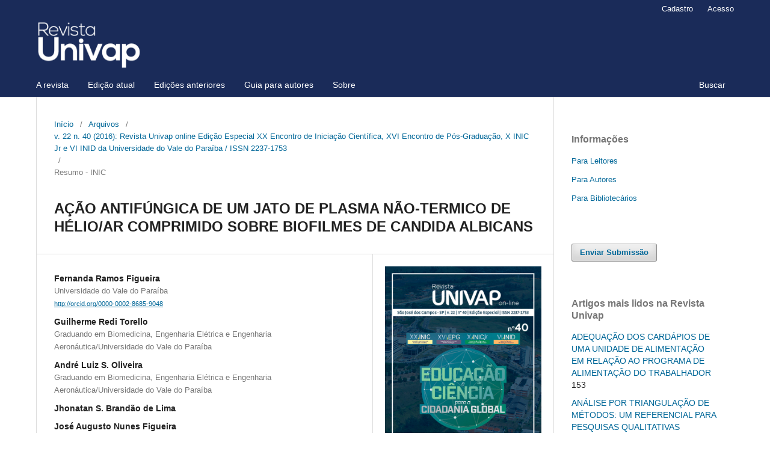

--- FILE ---
content_type: text/html; charset=utf-8
request_url: https://revista.univap.br/index.php/revistaunivap/article/view/813
body_size: 61431
content:
<!DOCTYPE html>
<html lang="pt-BR" xml:lang="pt-BR">
<head>
	<meta charset="utf-8">
	<meta name="viewport" content="width=device-width, initial-scale=1.0">
	<title>
		AÇÃO ANTIFÚNGICA DE UM JATO DE PLASMA NÃO-TERMICO DE HÉLIO/AR COMPRIMIDO SOBRE BIOFILMES DE CANDIDA ALBICANS
							| Revista Univap
			</title>

	
<meta name="generator" content="Open Journal Systems 3.3.0.20">
<meta name="robots" content="index,follow">
<meta name="googlebot" content="archive">
<meta name="description" content="A Revista Univap (e-ISSN 2237-1753 / ISSN 1517-3275) tem como objetivo dar visibilidade à tríplice missão da universidade, que é proporcionar ensino, pesquisa e extensão, de modo indissociável. Publica semestralmente trabalhos de caráter científico interdisciplinar, de divulgação de pesquisas e estudos acadêmicos">
<meta name="keywords" content="pesquisa, interdisciplinar, ensino, periódico científico, Univap">
<meta name="oai" content="https://revista.univap.br/index.php/revistaunivap/oai">
<link rel="schema.DC" href="http://purl.org/dc/elements/1.1/" />
<meta name="DC.Creator.PersonalName" content="Fernanda Ramos Figueira"/>
<meta name="DC.Creator.PersonalName" content="Guilherme Redi Torello"/>
<meta name="DC.Creator.PersonalName" content="André Luiz S. Oliveira"/>
<meta name="DC.Creator.PersonalName" content="Jhonatan S. Brandão de Lima"/>
<meta name="DC.Creator.PersonalName" content="José Augusto Nunes Figueira"/>
<meta name="DC.Creator.PersonalName" content="Homero Santiago Maciel"/>
<meta name="DC.Creator.PersonalName" content="Rodrigo Sávio Pessoa"/>
<meta name="DC.Creator.PersonalName" content="Anelise Cristina Osóro Cesar Doria"/>
<meta name="DC.Creator.PersonalName" content="Sônia Khouri"/>
<meta name="DC.Date.created" scheme="ISO8601" content="2017-01-17"/>
<meta name="DC.Date.dateSubmitted" scheme="ISO8601" content="2016-10-14"/>
<meta name="DC.Date.issued" scheme="ISO8601" content="2016-10-27"/>
<meta name="DC.Date.modified" scheme="ISO8601" content="2017-05-31"/>
<meta name="DC.Description" xml:lang="pt" content="Os biofilmes fúngicos são uma predominante causa de infecções crônicas associadas à utilização de cateteres e próteses, conferindo resistência aos antibióticos e fatores imunológicos do hospedeiro, sendo as leveduras, do gênero Candida spp, as mais frequentemente isoladas. O plasma não-térmico, operado à pressão atmosférica, vem ganhando destaque como uma nova estratégia antimicrobiana, inclusive para erradicação de biofilmes. Este trabalho teve como objetivo avaliar a eficácia da inativação de biofilmes de Candida albicans ATCC sobre substrato de poliuretano, utilizando jatos de plasma atmosférico de 6L/min de hélio e 4L/min de ar comprimido, alternando entre sistema contínuo e pulsado, com frequência de 60Hz e distâncias de 10 a 30mm entre o bocal e substrato. Após tratamento, realizou-se a contagem das unidades formadoras de colônia e a análise morfológica da superfície do biofilme por Microscopia Eletrônica de Varredura. O melhor grupo foi o plasma de modo pulsado com distância de 30mm com redução de 92% das unidades formadoras de colônia, demonstrando ser uma tecnologia promissora para o controle de biofilmes de C. albicans."/>
<meta name="DC.Format" scheme="IMT" content="application/pdf"/>
<meta name="DC.Identifier" content="813"/>
<meta name="DC.Identifier.pageNumber" content="328"/>
<meta name="DC.Identifier.DOI" content="10.18066/revistaunivap.v22i40.813"/>
<meta name="DC.Identifier.URI" content="https://revista.univap.br/index.php/revistaunivap/article/view/813"/>
<meta name="DC.Language" scheme="ISO639-1" content="pt"/>
<meta name="DC.Rights" content="Copyright (c) 2017 Revista Univap"/>
<meta name="DC.Rights" content=""/>
<meta name="DC.Source" content="Revista Univap"/>
<meta name="DC.Source.ISSN" content="2237-1753"/>
<meta name="DC.Source.Issue" content="40"/>
<meta name="DC.Source.Volume" content="22"/>
<meta name="DC.Source.URI" content="https://revista.univap.br/index.php/revistaunivap"/>
<meta name="DC.Subject" xml:lang="pt" content="Candida albicans"/>
<meta name="DC.Subject" xml:lang="pt" content="biofilme"/>
<meta name="DC.Subject" xml:lang="pt" content="plasma atmosférico"/>
<meta name="DC.Subject" xml:lang="pt" content="modo contínuo"/>
<meta name="DC.Subject" xml:lang="pt" content="modo pulsado."/>
<meta name="DC.Title" content="AÇÃO ANTIFÚNGICA DE UM JATO DE PLASMA NÃO-TERMICO DE HÉLIO/AR COMPRIMIDO SOBRE BIOFILMES DE CANDIDA ALBICANS"/>
<meta name="DC.Type" content="Text.Serial.Journal"/>
<meta name="DC.Type" xml:lang="pt" content=""/>
<meta name="DC.Type.articleType" content="Resumo - INIC"/>
<meta name="gs_meta_revision" content="1.1"/>
<meta name="citation_journal_title" content="Revista Univap"/>
<meta name="citation_journal_abbrev" content="RevistaUnivap"/>
<meta name="citation_issn" content="2237-1753"/> 
<meta name="citation_author" content="Fernanda Ramos Figueira"/>
<meta name="citation_author_institution" content="Universidade do Vale do Paraíba"/>
<meta name="citation_author" content="Guilherme Redi Torello"/>
<meta name="citation_author_institution" content="Graduando em Biomedicina, Engenharia Elétrica e Engenharia Aeronáutica/Universidade do Vale do Paraíba"/>
<meta name="citation_author" content="André Luiz S. Oliveira"/>
<meta name="citation_author_institution" content="Graduando em Biomedicina, Engenharia Elétrica e Engenharia Aeronáutica/Universidade do Vale do Paraíba"/>
<meta name="citation_author" content="Jhonatan S. Brandão de Lima"/>
<meta name="citation_author" content="José Augusto Nunes Figueira"/>
<meta name="citation_author_institution" content="Doutorando em Engenharia Aeronáutica/Instituto Tecnológico de Aeronáutica - Divisão de Engenharia Mecânica"/>
<meta name="citation_author" content="Homero Santiago Maciel"/>
<meta name="citation_author_institution" content="Docente da Univap e Doutor em Electrical Discharges And Plasmas/ University of Oxford - Inglaterra"/>
<meta name="citation_author" content="Rodrigo Sávio Pessoa"/>
<meta name="citation_author_institution" content="Docente da Univap e Doutor em Ciências na Física de Plasmas/ Instituto Tecnológico de Aeronáutica"/>
<meta name="citation_author" content="Anelise Cristina Osóro Cesar Doria"/>
<meta name="citation_author_institution" content="Doutoranda em Engenharia Biomédica/ Universidade do Vale do Paraíba"/>
<meta name="citation_author" content="Sônia Khouri"/>
<meta name="citation_author_institution" content="Docente e Doutora em Microbiologia - Universidade do Vale do Paraíba"/>
<meta name="citation_title" content="AÇÃO ANTIFÚNGICA DE UM JATO DE PLASMA NÃO-TERMICO DE HÉLIO/AR COMPRIMIDO SOBRE BIOFILMES DE CANDIDA ALBICANS"/>
<meta name="citation_language" content="pt"/>
<meta name="citation_date" content="2016"/>
<meta name="citation_volume" content="22"/>
<meta name="citation_issue" content="40"/>
<meta name="citation_firstpage" content="328"/>
<meta name="citation_lastpage" content="328"/>
<meta name="citation_doi" content="10.18066/revistaunivap.v22i40.813"/>
<meta name="citation_abstract_html_url" content="https://revista.univap.br/index.php/revistaunivap/article/view/813"/>
<meta name="citation_keywords" xml:lang="pt" content="Candida albicans"/>
<meta name="citation_keywords" xml:lang="pt" content="biofilme"/>
<meta name="citation_keywords" xml:lang="pt" content="plasma atmosférico"/>
<meta name="citation_keywords" xml:lang="pt" content="modo contínuo"/>
<meta name="citation_keywords" xml:lang="pt" content="modo pulsado."/>
<meta name="citation_pdf_url" content="https://revista.univap.br/index.php/revistaunivap/article/download/813/700"/>
<link rel="alternate" type="application/atom+xml" href="https://revista.univap.br/index.php/revistaunivap/gateway/plugin/AnnouncementFeedGatewayPlugin/atom">
<link rel="alternate" type="application/rdf+xml" href="https://revista.univap.br/index.php/revistaunivap/gateway/plugin/AnnouncementFeedGatewayPlugin/rss">
<link rel="alternate" type="application/rss+xml" href="https://revista.univap.br/index.php/revistaunivap/gateway/plugin/AnnouncementFeedGatewayPlugin/rss2">
<!-- Google tag (gtag.js) -->
<script async src="https://www.googletagmanager.com/gtag/js?id=UA-79944758-1"></script>
<script>
  window.dataLayer = window.dataLayer || [];
  function gtag(){dataLayer.push(arguments);}
  gtag('js', new Date());

  gtag('config', 'UA-79944758-1');
</script>
	<link rel="stylesheet" href="https://revista.univap.br/index.php/revistaunivap/$$$call$$$/page/page/css?name=stylesheet" type="text/css" /><link rel="stylesheet" href="https://revista.univap.br/index.php/revistaunivap/$$$call$$$/page/page/css?name=font" type="text/css" /><link rel="stylesheet" href="https://revista.univap.br/lib/pkp/styles/fontawesome/fontawesome.css?v=3.3.0.20" type="text/css" /><link rel="stylesheet" href="https://revista.univap.br/plugins/generic/doiInSummary/styles/doi.css?v=3.3.0.20" type="text/css" />
</head>
<body class="pkp_page_article pkp_op_view has_site_logo" dir="ltr">

	<div class="pkp_structure_page">

				<header class="pkp_structure_head" id="headerNavigationContainer" role="banner">
						
 <nav class="cmp_skip_to_content" aria-label="Ir para os links de conteúdo">
	<a href="#pkp_content_main">Ir para o conteúdo principal</a>
	<a href="#siteNav">Ir para o menu de navegação principal</a>
		<a href="#pkp_content_footer">Ir para o rodapé</a>
</nav>

			<div class="pkp_head_wrapper">

				<div class="pkp_site_name_wrapper">
					<button class="pkp_site_nav_toggle">
						<span>Open Menu</span>
					</button>
										<div class="pkp_site_name">
																<a href="						https://revista.univap.br/index.php/revistaunivap/index
					" class="is_img">
							<img src="https://revista.univap.br/public/journals/1/pageHeaderLogoImage_pt_BR.png" width="900" height="176"  />
						</a>
										</div>
				</div>

				
				<nav class="pkp_site_nav_menu" aria-label="Navegação no Site">
					<a id="siteNav"></a>
					<div class="pkp_navigation_primary_row">
						<div class="pkp_navigation_primary_wrapper">
																				<ul id="navigationPrimary" class="pkp_navigation_primary pkp_nav_list">
								<li class="">
				<a href="https://revista.univap.br/index.php/revistaunivap/about">
					A revista
				</a>
							</li>
								<li class="">
				<a href="https://revista.univap.br/index.php/revistaunivap/issue/current">
					Edição atual
				</a>
							</li>
								<li class="">
				<a href="https://revista.univap.br/index.php/revistaunivap/issue/archive">
					Edições anteriores
				</a>
									<ul>
																					<li class="">
									<a href="https://revista.univap.br/index.php/revistaunivap/issue/archive">
										Edições Online
									</a>
								</li>
																												<li class="">
									<a href="https://revista.univap.br/index.php/revistaunivap/impressas">
										Edições (1993-2010)
									</a>
								</li>
																		</ul>
							</li>
								<li class="">
				<a href="https://revista.univap.br/index.php/revistaunivap/guia">
					Guia para autores
				</a>
									<ul>
																					<li class="">
									<a href="https://revista.univap.br/index.php/revistaunivap/politica">
										Política Editorial
									</a>
								</li>
																												<li class="">
									<a href="https://revista.univap.br/index.php/revistaunivap/retratacoes">
										Política de erros e retratações
									</a>
								</li>
																												<li class="">
									<a href="https://revista.univap.br/index.php/revistaunivap/normas">
										Normas de Submissão
									</a>
								</li>
																												<li class="">
									<a href="https://revista.univap.br/index.php/revistaunivap/peer">
										O processo de peer review da Revista Univap
									</a>
								</li>
																												<li class="">
									<a href="https://revista.univap.br/index.php/revistaunivap/declaracao">
										Normas Éticas
									</a>
								</li>
																												<li class="">
									<a href="https://revista.univap.br/index.php/revistaunivap/similaridade">
										Verificação de similaridade (plágio)
									</a>
								</li>
																												<li class="">
									<a href="https://revista.univap.br/index.php/revistaunivap/conduta">
										Código de Conduta
									</a>
								</li>
																												<li class="">
									<a href="https://revista.univap.br/index.php/revistaunivap/about/submissions">
										Submissão de Artigos
									</a>
								</li>
																		</ul>
							</li>
								<li class="">
				<a href="https://revista.univap.br/index.php/revistaunivap/about">
					Sobre
				</a>
									<ul>
																					<li class="">
									<a href="https://revista.univap.br/index.php/revistaunivap/about">
										Sobre a Revista
									</a>
								</li>
																												<li class="">
									<a href="https://revista.univap.br/index.php/revistaunivap/announcement">
										Notícias
									</a>
								</li>
																												<li class="">
									<a href="https://revista.univap.br/index.php/revistaunivap/about/privacy">
										Declaração de Privacidade
									</a>
								</li>
																												<li class="">
									<a href="https://revista.univap.br/index.php/revistaunivap/about/editorialTeam">
										Equipe Editorial
									</a>
								</li>
																												<li class="">
									<a href="https://revista.univap.br/index.php/revistaunivap/nominata">
										Nominata de avaliadores
									</a>
								</li>
																												<li class="">
									<a href="https://revista.univap.br/index.php/revistaunivap/financiamento">
										Fonte de Financiamento ou Publicidade
									</a>
								</li>
																												<li class="">
									<a href="https://revista.univap.br/index.php/revistaunivap/about/contact">
										Contato
									</a>
								</li>
																		</ul>
							</li>
			</ul>

				

																						<div class="pkp_navigation_search_wrapper">
									<a href="https://revista.univap.br/index.php/revistaunivap/search" class="pkp_search pkp_search_desktop">
										<span class="fa fa-search" aria-hidden="true"></span>
										Buscar
									</a>
								</div>
													</div>
					</div>
					<div class="pkp_navigation_user_wrapper" id="navigationUserWrapper">
							<ul id="navigationUser" class="pkp_navigation_user pkp_nav_list">
								<li class="profile">
				<a href="https://revista.univap.br/index.php/revistaunivap/user/register">
					Cadastro
				</a>
							</li>
								<li class="profile">
				<a href="https://revista.univap.br/index.php/revistaunivap/login">
					Acesso
				</a>
							</li>
										</ul>

					</div>
				</nav>
			</div><!-- .pkp_head_wrapper -->
		</header><!-- .pkp_structure_head -->

						<div class="pkp_structure_content has_sidebar">
			<div class="pkp_structure_main" role="main">
				<a id="pkp_content_main"></a>

<div class="page page_article">
			<nav class="cmp_breadcrumbs" role="navigation" aria-label="Você está aqui:">
	<ol>
		<li>
			<a href="https://revista.univap.br/index.php/revistaunivap/index">
				Início
			</a>
			<span class="separator">/</span>
		</li>
		<li>
			<a href="https://revista.univap.br/index.php/revistaunivap/issue/archive">
				Arquivos
			</a>
			<span class="separator">/</span>
		</li>
					<li>
				<a href="https://revista.univap.br/index.php/revistaunivap/issue/view/14">
					v. 22 n. 40 (2016): Revista Univap online Edição Especial XX Encontro de Iniciação Científica, XVI Encontro de Pós-Graduação, X INIC Jr e VI INID da Universidade do Vale do Paraíba / ISSN 2237-1753
				</a>
				<span class="separator">/</span>
			</li>
				<li class="current" aria-current="page">
			<span aria-current="page">
									Resumo - INIC
							</span>
		</li>
	</ol>
</nav>
	
		  	 <article class="obj_article_details">

		
	<h1 class="page_title">
		AÇÃO ANTIFÚNGICA DE UM JATO DE PLASMA NÃO-TERMICO DE HÉLIO/AR COMPRIMIDO SOBRE BIOFILMES DE CANDIDA ALBICANS
	</h1>

	
	<div class="row">
		<div class="main_entry">

							<section class="item authors">
					<h2 class="pkp_screen_reader">Autores</h2>
					<ul class="authors">
											<li>
							<span class="name">
								Fernanda Ramos Figueira
							</span>
															<span class="affiliation">
									Universidade do Vale do Paraíba
																	</span>
																						<span class="orcid">
																		<a href="http://orcid.org/0000-0002-8685-9048" target="_blank">
										http://orcid.org/0000-0002-8685-9048
									</a>
								</span>
													</li>
											<li>
							<span class="name">
								Guilherme Redi Torello
							</span>
															<span class="affiliation">
									Graduando em Biomedicina, Engenharia Elétrica e Engenharia Aeronáutica/Universidade do Vale do Paraíba
																	</span>
																				</li>
											<li>
							<span class="name">
								André Luiz S. Oliveira
							</span>
															<span class="affiliation">
									Graduando em Biomedicina, Engenharia Elétrica e Engenharia Aeronáutica/Universidade do Vale do Paraíba
																	</span>
																				</li>
											<li>
							<span class="name">
								Jhonatan S. Brandão de Lima
							</span>
																				</li>
											<li>
							<span class="name">
								José Augusto Nunes Figueira
							</span>
															<span class="affiliation">
									Doutorando em Engenharia Aeronáutica/Instituto Tecnológico de Aeronáutica - Divisão de Engenharia Mecânica
																	</span>
																				</li>
											<li>
							<span class="name">
								Homero Santiago Maciel
							</span>
															<span class="affiliation">
									Docente da Univap e Doutor em Electrical Discharges And Plasmas/ University of Oxford - Inglaterra
																	</span>
																				</li>
											<li>
							<span class="name">
								Rodrigo Sávio Pessoa
							</span>
															<span class="affiliation">
									Docente da Univap e Doutor em Ciências na Física de Plasmas/ Instituto Tecnológico de Aeronáutica
																	</span>
																				</li>
											<li>
							<span class="name">
								Anelise Cristina Osóro Cesar Doria
							</span>
															<span class="affiliation">
									Doutoranda em Engenharia Biomédica/ Universidade do Vale do Paraíba
																	</span>
																				</li>
											<li>
							<span class="name">
								Sônia Khouri
							</span>
															<span class="affiliation">
									Docente e Doutora em Microbiologia - Universidade do Vale do Paraíba
																	</span>
																				</li>
										</ul>
				</section>
			
																												<section class="item doi">
						<h2 class="label">
														DOI:
						</h2>
						<span class="value">
							<a href="https://doi.org/10.18066/revistaunivap.v22i40.813">
								https://doi.org/10.18066/revistaunivap.v22i40.813
							</a>
						</span>
					</section>
							
									<section class="item keywords">
				<h2 class="label">
										Palavras-chave:
				</h2>
				<span class="value">
											Candida albicans, 											biofilme, 											plasma atmosférico, 											modo contínuo, 											modo pulsado.									</span>
			</section>
			
										<section class="item abstract">
					<h2 class="label">Resumo</h2>
					Os biofilmes fúngicos são uma predominante causa de infecções crônicas associadas à utilização de cateteres e próteses, conferindo resistência aos antibióticos e fatores imunológicos do hospedeiro, sendo as leveduras, do gênero Candida spp, as mais frequentemente isoladas. O plasma não-térmico, operado à pressão atmosférica, vem ganhando destaque como uma nova estratégia antimicrobiana, inclusive para erradicação de biofilmes. Este trabalho teve como objetivo avaliar a eficácia da inativação de biofilmes de Candida albicans ATCC sobre substrato de poliuretano, utilizando jatos de plasma atmosférico de 6L/min de hélio e 4L/min de ar comprimido, alternando entre sistema contínuo e pulsado, com frequência de 60Hz e distâncias de 10 a 30mm entre o bocal e substrato. Após tratamento, realizou-se a contagem das unidades formadoras de colônia e a análise morfológica da superfície do biofilme por Microscopia Eletrônica de Varredura. O melhor grupo foi o plasma de modo pulsado com distância de 30mm com redução de 92% das unidades formadoras de colônia, demonstrando ser uma tecnologia promissora para o controle de biofilmes de C. albicans.
				</section>
			
			<div class="item downloads_chart">
	<h3 class="label">
		Downloads
	</h3>
	<div class="value">
		<canvas class="usageStatsGraph" data-object-type="Submission" data-object-id="813"></canvas>
		<div class="usageStatsUnavailable" data-object-type="Submission" data-object-id="813">
			Não há dados estatísticos.
		</div>
	</div>
</div>


																																																																																																	<section class="item author_bios">
					<h2 class="label">
													Biografia do Autor
											</h2>
																		<section class="sub_item">
								<h3 class="label">
																																							Fernanda Ramos Figueira, <span class="affiliation">Universidade do Vale do Paraíba</span>
																	</h3>
								<div class="value">
									<p>Graduanda em Biomedicina pela Universidade do Vale do Paraíba - UNIVAP</p><p>Bolsista CNPq de Iniciação Científica no Laboratório de Biotecnologia e Plasmas Elétricos - IP&amp;D - UNIVAP</p>
								</div>
							</section>
																																																																				<section class="sub_item">
								<h3 class="label">
																																							Homero Santiago Maciel, <span class="affiliation">Docente da Univap e Doutor em Electrical Discharges And Plasmas/ University of Oxford - Inglaterra</span>
																	</h3>
								<div class="value">
									<strong><br></strong>
								</div>
							</section>
																																																</section>
			
						
		</div><!-- .main_entry -->

		<div class="entry_details">

										<div class="item cover_image">
					<div class="sub_item">
													<a href="https://revista.univap.br/index.php/revistaunivap/issue/view/14">
								<img src="https://revista.univap.br/public/journals/1/cover_issue_14_pt_BR.jpg" alt="">
							</a>
											</div>
				</div>
			
										<div class="item galleys">
					<h2 class="pkp_screen_reader">
						Downloads
					</h2>
					<ul class="value galleys_links">
													<li>
								
	
							

<a class="obj_galley_link pdf" href="https://revista.univap.br/index.php/revistaunivap/article/view/813/700">

		
	PDF

	</a>
							</li>
											</ul>
				</div>
						
						<div class="item published">
				<section class="sub_item">
					<h2 class="label">
						Publicado
					</h2>
					<div class="value">
																			<span>17-01-2017</span>
																	</div>
				</section>
							</div>
			
										<div class="item citation">
					<section class="sub_item citation_display">
						<h2 class="label">
							Como Citar
						</h2>
						<div class="value">
							<div id="citationOutput" role="region" aria-live="polite">
								<div class="csl-bib-body">
  <div class="csl-entry">Figueira, F. R., Torello, G. R., Oliveira, A. L. S., Lima, J. S. B. de, Figueira, J. A. N., Maciel, H. S., … Khouri, S. (2017). AÇÃO ANTIFÚNGICA DE UM JATO DE PLASMA NÃO-TERMICO DE HÉLIO/AR COMPRIMIDO SOBRE BIOFILMES DE CANDIDA ALBICANS. <i>Revista Univap</i>, <i>22</i>(40), 328. https://doi.org/10.18066/revistaunivap.v22i40.813</div>
</div>
							</div>
							<div class="citation_formats">
								<button class="cmp_button citation_formats_button" aria-controls="cslCitationFormats" aria-expanded="false" data-csl-dropdown="true">
									Fomatos de Citação
								</button>
								<div id="cslCitationFormats" class="citation_formats_list" aria-hidden="true">
									<ul class="citation_formats_styles">
																					<li>
												<a
													rel="nofollow"
													aria-controls="citationOutput"
													href="https://revista.univap.br/index.php/revistaunivap/citationstylelanguage/get/acm-sig-proceedings?submissionId=813&amp;publicationId=661"
													data-load-citation
													data-json-href="https://revista.univap.br/index.php/revistaunivap/citationstylelanguage/get/acm-sig-proceedings?submissionId=813&amp;publicationId=661&amp;return=json"
												>
													ACM
												</a>
											</li>
																					<li>
												<a
													rel="nofollow"
													aria-controls="citationOutput"
													href="https://revista.univap.br/index.php/revistaunivap/citationstylelanguage/get/acs-nano?submissionId=813&amp;publicationId=661"
													data-load-citation
													data-json-href="https://revista.univap.br/index.php/revistaunivap/citationstylelanguage/get/acs-nano?submissionId=813&amp;publicationId=661&amp;return=json"
												>
													ACS
												</a>
											</li>
																					<li>
												<a
													rel="nofollow"
													aria-controls="citationOutput"
													href="https://revista.univap.br/index.php/revistaunivap/citationstylelanguage/get/apa?submissionId=813&amp;publicationId=661"
													data-load-citation
													data-json-href="https://revista.univap.br/index.php/revistaunivap/citationstylelanguage/get/apa?submissionId=813&amp;publicationId=661&amp;return=json"
												>
													APA
												</a>
											</li>
																					<li>
												<a
													rel="nofollow"
													aria-controls="citationOutput"
													href="https://revista.univap.br/index.php/revistaunivap/citationstylelanguage/get/associacao-brasileira-de-normas-tecnicas?submissionId=813&amp;publicationId=661"
													data-load-citation
													data-json-href="https://revista.univap.br/index.php/revistaunivap/citationstylelanguage/get/associacao-brasileira-de-normas-tecnicas?submissionId=813&amp;publicationId=661&amp;return=json"
												>
													ABNT
												</a>
											</li>
																					<li>
												<a
													rel="nofollow"
													aria-controls="citationOutput"
													href="https://revista.univap.br/index.php/revistaunivap/citationstylelanguage/get/chicago-author-date?submissionId=813&amp;publicationId=661"
													data-load-citation
													data-json-href="https://revista.univap.br/index.php/revistaunivap/citationstylelanguage/get/chicago-author-date?submissionId=813&amp;publicationId=661&amp;return=json"
												>
													Chicago
												</a>
											</li>
																					<li>
												<a
													rel="nofollow"
													aria-controls="citationOutput"
													href="https://revista.univap.br/index.php/revistaunivap/citationstylelanguage/get/harvard-cite-them-right?submissionId=813&amp;publicationId=661"
													data-load-citation
													data-json-href="https://revista.univap.br/index.php/revistaunivap/citationstylelanguage/get/harvard-cite-them-right?submissionId=813&amp;publicationId=661&amp;return=json"
												>
													Harvard
												</a>
											</li>
																					<li>
												<a
													rel="nofollow"
													aria-controls="citationOutput"
													href="https://revista.univap.br/index.php/revistaunivap/citationstylelanguage/get/ieee?submissionId=813&amp;publicationId=661"
													data-load-citation
													data-json-href="https://revista.univap.br/index.php/revistaunivap/citationstylelanguage/get/ieee?submissionId=813&amp;publicationId=661&amp;return=json"
												>
													IEEE
												</a>
											</li>
																					<li>
												<a
													rel="nofollow"
													aria-controls="citationOutput"
													href="https://revista.univap.br/index.php/revistaunivap/citationstylelanguage/get/modern-language-association?submissionId=813&amp;publicationId=661"
													data-load-citation
													data-json-href="https://revista.univap.br/index.php/revistaunivap/citationstylelanguage/get/modern-language-association?submissionId=813&amp;publicationId=661&amp;return=json"
												>
													MLA
												</a>
											</li>
																					<li>
												<a
													rel="nofollow"
													aria-controls="citationOutput"
													href="https://revista.univap.br/index.php/revistaunivap/citationstylelanguage/get/turabian-fullnote-bibliography?submissionId=813&amp;publicationId=661"
													data-load-citation
													data-json-href="https://revista.univap.br/index.php/revistaunivap/citationstylelanguage/get/turabian-fullnote-bibliography?submissionId=813&amp;publicationId=661&amp;return=json"
												>
													Turabian
												</a>
											</li>
																					<li>
												<a
													rel="nofollow"
													aria-controls="citationOutput"
													href="https://revista.univap.br/index.php/revistaunivap/citationstylelanguage/get/vancouver?submissionId=813&amp;publicationId=661"
													data-load-citation
													data-json-href="https://revista.univap.br/index.php/revistaunivap/citationstylelanguage/get/vancouver?submissionId=813&amp;publicationId=661&amp;return=json"
												>
													Vancouver
												</a>
											</li>
																			</ul>
																			<div class="label">
											Baixar Citação
										</div>
										<ul class="citation_formats_styles">
																							<li>
													<a href="https://revista.univap.br/index.php/revistaunivap/citationstylelanguage/download/ris?submissionId=813&amp;publicationId=661">
														<span class="fa fa-download"></span>
														Endnote/Zotero/Mendeley (RIS)
													</a>
												</li>
																							<li>
													<a href="https://revista.univap.br/index.php/revistaunivap/citationstylelanguage/download/bibtex?submissionId=813&amp;publicationId=661">
														<span class="fa fa-download"></span>
														BibTeX
													</a>
												</li>
																					</ul>
																	</div>
							</div>
						</div>
					</section>
				</div>
			
										<div class="item issue">

											<section class="sub_item">
							<h2 class="label">
								Edição
							</h2>
							<div class="value">
								<a class="title" href="https://revista.univap.br/index.php/revistaunivap/issue/view/14">
									v. 22 n. 40 (2016): Revista Univap online Edição Especial XX Encontro de Iniciação Científica, XVI Encontro de Pós-Graduação, X INIC Jr e VI INID da Universidade do Vale do Paraíba / ISSN 2237-1753
								</a>
							</div>
						</section>
					
											<section class="sub_item">
							<h2 class="label">
								Seção
							</h2>
							<div class="value">
								Resumo - INIC
							</div>
						</section>
					
									</div>
			
															
										<div class="item copyright">
					<h2 class="label">
						Licença
					</h2>
										<p><a href="http://creativecommons.org/licenses/by/4.0/" rel="license"><img style="border-width: 0;" src="https://i.creativecommons.org/l/by/4.0/88x31.png" alt="Licença Creative Commons" /></a><br />Esse trabalho está licenciado com uma Licença <a href="http://creativecommons.org/licenses/by/4.0/" rel="license">Creative Commons Atribuição 4.0 Internacional</a>.<br />Esta licença permite que outros distribuam, remixem, adaptem e criem a partir do seu trabalho, mesmo para fins comerciais, desde que lhe atribuam o devido crédito pela criação original.<br /><a href="http://creativecommons.org/licenses/by/4.0/legalcode">http://creativecommons.org/licenses/by/4.0/legalcode</a></p>
				</div>
			
			

		</div><!-- .entry_details -->
	</div><!-- .row -->

</article>

	<div id="articlesBySameAuthorList">
						<h3>Artigos mais lidos pelo mesmo(s) autor(es)</h3>

			<ul>
																													<li>
													Laís Santos Moreira,
													Anelise Cristina Osorio Cesar Doria,
													Thaisa Baesso Santos,
													Fernanda Ramos Figueira,
													Camila Di Paula Costa Sorge,
													Adriano Moraes da Silva,
													Sônia Khouri,
												<a href="https://revista.univap.br/index.php/revistaunivap/article/view/365">
							ESTUDO DA RESISTÊNCIA AOS ANTIFÚNGICOS DE LEVEDURAS ISOLADAS DE CANDIDÚRIAS DE UM HOSPITAL DE MÉDIO PORTE
						</a>,
						<a href="https://revista.univap.br/index.php/revistaunivap/issue/view/17">
							Revista Univap: v. 23 n. 43 (2017): Revista Univap online / ISSN 2237-1753
						</a>
					</li>
																													<li>
													Ildelena Aparecida Godoy,
													Letícia Correa Fontana,
													Evelise F. Cordeiro,
													Sônia Khouri,
													Juliana Ferreira-Strixino,
												<a href="https://revista.univap.br/index.php/revistaunivap/article/view/127">
							SAÚDE DA MULHER: ESTUDO CITOLÓGICO E MICROBIOLÓGICO DO TRATO GENITURINÁRIO DE PACIENTES DO CENTRO DE PRÁTICAS SUPERVISIONADAS DA UNIVAP
						</a>,
						<a href="https://revista.univap.br/index.php/revistaunivap/issue/view/7">
							Revista Univap: v. 20 n. 35 (2014): Revista Univap online  /  ISSN 2237-1753
						</a>
					</li>
																													<li>
													Anelise Cristina Osorio Cesar Doria,
													Thaisa Baesso Santos,
													Fernanda Ramos Figueira,
													Camila Di Paula Costa Sorge,
													Renata Cássia Bernardes,
													Auricélia de Cássia Silva Batista,
													Sônia Khouri,
												<a href="https://revista.univap.br/index.php/revistaunivap/article/view/364">
							ESTUDO COMPARATIVO DE HEMOCULTURAS E CATETERES POSITIVOS PARA LEVEDURAS DO GÊNERO CANDIDA DE ORIGEM HOSPITALAR
						</a>,
						<a href="https://revista.univap.br/index.php/revistaunivap/issue/view/10">
							Revista Univap: v. 21 n. 38 (2015): Revista Univap online / ISSN 2237-1753
						</a>
					</li>
																													<li>
													Rachele Marcon Nicoliello,
													Cassia Fernanda de Oliveira Barbosa,
													Milena Chanes de Souza,
													Sonia Khouri,
													Evellyn Alves Nunes Simonetti,
												<a href="https://revista.univap.br/index.php/revistaunivap/article/view/376">
							ESTUDO COMPARATIVO DO EFEITO FUNGICIDA DO ÓLEO COMERCIAL SAFETEAM E DO TRATAMENTO DE ULTRASSOM EM FLUIDOS DE CORTE
						</a>,
						<a href="https://revista.univap.br/index.php/revistaunivap/issue/view/11">
							Revista Univap: v. 22 n. 39 (2016): Revista Univap online / ISSN 2237-1753
						</a>
					</li>
																													<li>
													Mirian Freitas,
													Amanda Machado,
													Anelise Doria,
													Raduan Hage,
													Sônia Khouri,
												<a href="https://revista.univap.br/index.php/revistaunivap/article/view/380">
							AVALIAÇÃO DA ASSOCIAÇÃO DA TERAPIA FOTODINÂMICA COM AZUL DE METILENO AO ÓLEO SAFETEAM® SOBRE CEPAS DE CANDIDA ALBICANS ISOLADAS DE CATETER
						</a>,
						<a href="https://revista.univap.br/index.php/revistaunivap/issue/view/18">
							Revista Univap: v. 24 n. 44 (2018): Revista Univap online / ISSN 2237-1753
						</a>
					</li>
																													<li>
													Amanda Cristina de Oliveira,
													Rayra Reithiele do Nascimento Ribeiro da Cruz,
													Camilla Abud de Carvalho,
													Anelise Cristina Ozório Cesar Dória,
													Jhonatan S. Brandão de Lima,
													Rodrigo Savio Pessoa,
													Sonia Khouri,
												<a href="https://revista.univap.br/index.php/revistaunivap/article/view/1951">
							AVALIAÇÃO DO CRESCIMENTO DE BIOFILME DE STAPHYLOCOCCUS AUREUS, IN VITRO, EM LÚMEN DE CATETERES DE POLIURETANO
						</a>,
						<a href="https://revista.univap.br/index.php/revistaunivap/issue/view/20">
							Revista Univap: v. 24 n. 46 (2018): Revista Univap online / ISSN 2237-1753
						</a>
					</li>
																													<li>
													Lais Mayara Machado de Amorim,
													Moisés Lopes Carvalho,
													Ana Paula Pinto,
													Francielzo Ferreira Lima,
													Moacira Lopes Carvalho,
													Rodrigo Sávio Pessoa,
												<a href="https://revista.univap.br/index.php/revistaunivap/article/view/1546">
							ESTUDO DO CRESCIMENTO DE Candida spp. COM O MODELO DE VERHULST E REGRESSÃO LINEAR
						</a>,
						<a href="https://revista.univap.br/index.php/revistaunivap/issue/view/14">
							Revista Univap: v. 22 n. 40 (2016): Revista Univap online Edição Especial XX Encontro de Iniciação Científica, XVI Encontro de Pós-Graduação, X INIC Jr e VI INID da Universidade do Vale do Paraíba / ISSN 2237-1753
						</a>
					</li>
							</ul>
			<div id="articlesBySameAuthorPages">
				
			</div>
			</div>
<div id="articlesBySimilarityList">
				<h3>
			<a name="articlesBySimilarity">Artigos Semelhantes</a>
		</h3>
		<ul>

											
				<li>
											Tabata Hana  Shigihara,
											Elizabeth  Figueiredo Pires,
											Diego  de Assunção Justo,
											Juliana Aparecida  Mirante da Silva,
											Ricardo  Fiori Zara,
											Clayton Antunes Martin,
											Solange Maria Cottica,
											Tatiana Shioji Tiuman,
										<a href="https://revista.univap.br/index.php/revistaunivap/article/view/4366">
						OTIMIZAÇÃO DA EXTRAÇÃO DE PRÓPOLIS VERDE PELA ATIVIDADE ANTIFÚNGICA E INCORPORAÇÃO EM BIOFILME DE QUITOSANA
					</a>
					,
					<a href="https://revista.univap.br/index.php/revistaunivap/issue/view/35">
						Revista Univap: v. 28 n. 59 (2022): Revista Univap online
					</a>
									</li>
											
				<li>
											Bruna Graziele Marques da Silva,
											Moisés Lopes Carvalho,
											Ana Paula Pinto,
											Maricília Silva Costa,
										<a href="https://revista.univap.br/index.php/revistaunivap/article/view/1635">
						EFEITO ANTIFÚNGICO DO RESVERATROL SOBRE A CANDIDA ALBICANS
					</a>
					,
					<a href="https://revista.univap.br/index.php/revistaunivap/issue/view/14">
						Revista Univap: v. 22 n. 40 (2016): Revista Univap online Edição Especial XX Encontro de Iniciação Científica, XVI Encontro de Pós-Graduação, X INIC Jr e VI INID da Universidade do Vale do Paraíba / ISSN 2237-1753
					</a>
									</li>
											
				<li>
											Marília Toledo Braga,
											Isabela Bueno Rosseti,
											Maricilia Silva Costa,
										<a href="https://revista.univap.br/index.php/revistaunivap/article/view/1633">
						EFEITO DOS COMPOSTOS ORAGANOCALCOGÊNEOS (PhSe)2 E (p-Cl-PhSe)2 SOBRE A VIABILIDADE DO BIOFILME FORMADO POR Candida albicans
					</a>
					,
					<a href="https://revista.univap.br/index.php/revistaunivap/issue/view/14">
						Revista Univap: v. 22 n. 40 (2016): Revista Univap online Edição Especial XX Encontro de Iniciação Científica, XVI Encontro de Pós-Graduação, X INIC Jr e VI INID da Universidade do Vale do Paraíba / ISSN 2237-1753
					</a>
									</li>
											
				<li>
											Ana Paula Pinto,
											Isabela Bueno Rosseti,
											Maricilia Silva Costa,
										<a href="https://revista.univap.br/index.php/revistaunivap/article/view/1284">
						ESTUDO DO EFEITO DA TERAPIA FOTODINÂMICA ANTIMICROBIANA SOBRE A VIABILIDADE DO BIOFILME PRODUZIDO POR Candida albicans
					</a>
					,
					<a href="https://revista.univap.br/index.php/revistaunivap/issue/view/14">
						Revista Univap: v. 22 n. 40 (2016): Revista Univap online Edição Especial XX Encontro de Iniciação Científica, XVI Encontro de Pós-Graduação, X INIC Jr e VI INID da Universidade do Vale do Paraíba / ISSN 2237-1753
					</a>
									</li>
											
				<li>
											Fábia Lugli Sper,
											Jonatas Rafael de Oliveira,
											Leandro Wagner Figueira,
											Daiane de Jesus,
											Vanessa Marques Mecatti,
											Cláudio Antonio Talge Carvalho,
											Luciane Dias de Oliveira,
										<a href="https://revista.univap.br/index.php/revistaunivap/article/view/890">
						EXTRATO DE Thymus vulgaris L. (TOMILHO) ATUA SOBRE BIOFILME POLIMICROBIANO DE Candida albicans e Streptococcus mutans
					</a>
					,
					<a href="https://revista.univap.br/index.php/revistaunivap/issue/view/14">
						Revista Univap: v. 22 n. 40 (2016): Revista Univap online Edição Especial XX Encontro de Iniciação Científica, XVI Encontro de Pós-Graduação, X INIC Jr e VI INID da Universidade do Vale do Paraíba / ISSN 2237-1753
					</a>
									</li>
											
				<li>
											Mirian Freitas,
											Amanda Machado,
											Anelise Doria,
											Raduan Hage,
											Sônia Khouri,
										<a href="https://revista.univap.br/index.php/revistaunivap/article/view/380">
						AVALIAÇÃO DA ASSOCIAÇÃO DA TERAPIA FOTODINÂMICA COM AZUL DE METILENO AO ÓLEO SAFETEAM® SOBRE CEPAS DE CANDIDA ALBICANS ISOLADAS DE CATETER
					</a>
					,
					<a href="https://revista.univap.br/index.php/revistaunivap/issue/view/18">
						Revista Univap: v. 24 n. 44 (2018): Revista Univap online / ISSN 2237-1753
					</a>
									</li>
											
				<li>
											Anelise Cristina Osorio Cesar Doria,
											Thaisa Baesso Santos,
											Fernanda Ramos Figueira,
											Camila Di Paula Costa Sorge,
											Renata Cássia Bernardes,
											Auricélia de Cássia Silva Batista,
											Sônia Khouri,
										<a href="https://revista.univap.br/index.php/revistaunivap/article/view/364">
						ESTUDO COMPARATIVO DE HEMOCULTURAS E CATETERES POSITIVOS PARA LEVEDURAS DO GÊNERO CANDIDA DE ORIGEM HOSPITALAR
					</a>
					,
					<a href="https://revista.univap.br/index.php/revistaunivap/issue/view/10">
						Revista Univap: v. 21 n. 38 (2015): Revista Univap online / ISSN 2237-1753
					</a>
									</li>
											
				<li>
											Amanda Cristina de Oliveira,
											Rayra Reithiele do Nascimento Ribeiro da Cruz,
											Camilla Abud de Carvalho,
											Anelise Cristina Ozório Cesar Dória,
											Jhonatan S. Brandão de Lima,
											Rodrigo Savio Pessoa,
											Sonia Khouri,
										<a href="https://revista.univap.br/index.php/revistaunivap/article/view/1951">
						AVALIAÇÃO DO CRESCIMENTO DE BIOFILME DE STAPHYLOCOCCUS AUREUS, IN VITRO, EM LÚMEN DE CATETERES DE POLIURETANO
					</a>
					,
					<a href="https://revista.univap.br/index.php/revistaunivap/issue/view/20">
						Revista Univap: v. 24 n. 46 (2018): Revista Univap online / ISSN 2237-1753
					</a>
									</li>
											
				<li>
											Lais Mayara Machado de Amorim,
											Moisés Lopes Carvalho,
											Ana Paula Pinto,
											Francielzo Ferreira Lima,
											Moacira Lopes Carvalho,
											Rodrigo Sávio Pessoa,
										<a href="https://revista.univap.br/index.php/revistaunivap/article/view/1546">
						ESTUDO DO CRESCIMENTO DE Candida spp. COM O MODELO DE VERHULST E REGRESSÃO LINEAR
					</a>
					,
					<a href="https://revista.univap.br/index.php/revistaunivap/issue/view/14">
						Revista Univap: v. 22 n. 40 (2016): Revista Univap online Edição Especial XX Encontro de Iniciação Científica, XVI Encontro de Pós-Graduação, X INIC Jr e VI INID da Universidade do Vale do Paraíba / ISSN 2237-1753
					</a>
									</li>
											
				<li>
											Leandro Wagner Figueira,
											Jonatas Rafael de Oliveira,
											Fábia Lugli Sper,
											Vanessa Marques Meccatti,
											Letícia de Oliveira,
											Luciane Dias de Oliveira,
										<a href="https://revista.univap.br/index.php/revistaunivap/article/view/954">
						EXTRATO DE CHÁ VERDE (Camellia sinensis) PROMOVE AÇÃO ANTIMICROBIANA SOBRE Staphylococcus aureus
					</a>
					,
					<a href="https://revista.univap.br/index.php/revistaunivap/issue/view/14">
						Revista Univap: v. 22 n. 40 (2016): Revista Univap online Edição Especial XX Encontro de Iniciação Científica, XVI Encontro de Pós-Graduação, X INIC Jr e VI INID da Universidade do Vale do Paraíba / ISSN 2237-1753
					</a>
									</li>
					</ul>
		<p id="articlesBySimilarityPages">
			<strong>1</strong>&nbsp;<a href="https://revista.univap.br/index.php/revistaunivap/article/view/813?articlesBySimilarityPage=2#articlesBySimilarity">2</a>&nbsp;<a href="https://revista.univap.br/index.php/revistaunivap/article/view/813?articlesBySimilarityPage=3#articlesBySimilarity">3</a>&nbsp;<a href="https://revista.univap.br/index.php/revistaunivap/article/view/813?articlesBySimilarityPage=4#articlesBySimilarity">4</a>&nbsp;<a href="https://revista.univap.br/index.php/revistaunivap/article/view/813?articlesBySimilarityPage=5#articlesBySimilarity">5</a>&nbsp;<a href="https://revista.univap.br/index.php/revistaunivap/article/view/813?articlesBySimilarityPage=6#articlesBySimilarity">6</a>&nbsp;<a href="https://revista.univap.br/index.php/revistaunivap/article/view/813?articlesBySimilarityPage=7#articlesBySimilarity">7</a>&nbsp;<a href="https://revista.univap.br/index.php/revistaunivap/article/view/813?articlesBySimilarityPage=8#articlesBySimilarity">8</a>&nbsp;<a href="https://revista.univap.br/index.php/revistaunivap/article/view/813?articlesBySimilarityPage=9#articlesBySimilarity">9</a>&nbsp;<a href="https://revista.univap.br/index.php/revistaunivap/article/view/813?articlesBySimilarityPage=10#articlesBySimilarity">10</a>&nbsp;<a href="https://revista.univap.br/index.php/revistaunivap/article/view/813?articlesBySimilarityPage=11#articlesBySimilarity">11</a>&nbsp;<a href="https://revista.univap.br/index.php/revistaunivap/article/view/813?articlesBySimilarityPage=2#articlesBySimilarity">&gt;</a>&nbsp;<a href="https://revista.univap.br/index.php/revistaunivap/article/view/813?articlesBySimilarityPage=11#articlesBySimilarity">&gt;&gt;</a>&nbsp;
		</p>
		<p id="articlesBySimilaritySearch">
						Você também pode <a href="https://revista.univap.br/index.php/revistaunivap/search/search?query=candida%20albicans%20biofilme%20plasma%20atmosf%C3%A9rico%20modo%20cont%C3%ADnuo%20pulsado">iniciar uma pesquisa avançada por similaridade</a> para este artigo.
		</p>
	</div>


</div><!-- .page -->

	</div><!-- pkp_structure_main -->

									<div class="pkp_structure_sidebar left" role="complementary" aria-label="Barra lateral">
				<div class="pkp_block block_information">
	<h2 class="title">Informações</h2>
	<div class="content">
		<ul>
							<li>
					<a href="https://revista.univap.br/index.php/revistaunivap/information/readers">
						Para Leitores
					</a>
				</li>
										<li>
					<a href="https://revista.univap.br/index.php/revistaunivap/information/authors">
						Para Autores
					</a>
				</li>
										<li>
					<a href="https://revista.univap.br/index.php/revistaunivap/information/librarians">
						Para Bibliotecários
					</a>
				</li>
					</ul>
	</div>
</div>
<div class="pkp_block block_make_submission">
	<h2 class="pkp_screen_reader">
		Enviar Submissão
	</h2>

	<div class="content">
		<a class="block_make_submission_link" href="https://revista.univap.br/index.php/revistaunivap/about/submissions">
			Enviar Submissão
		</a>
	</div>
</div>
<div class="pkp_block block_developed_by">
	<div class="content">
		<span class="title">Artigos mais lidos na Revista Univap</span>
			<ul class="most_read">
							<li class="most_read_article">
					<div class="most_read_article_title"><a href="https://revista.univap.br/index.php/revistaunivap/article/view/211">ADEQUAÇÃO DOS CARDÁPIOS DE UMA UNIDADE DE ALIMENTAÇÃO EM RELAÇÃO AO PROGRAMA DE ALIMENTAÇÃO DO TRABALHADOR</a></div>
					<div class="most_read_article_journal"><span class="fa fa-eye"></span> 153</div>
				</li>
							<li class="most_read_article">
					<div class="most_read_article_title"><a href="https://revista.univap.br/index.php/revistaunivap/article/view/228">ANÁLISE POR TRIANGULAÇÃO DE MÉTODOS: UM REFERENCIAL PARA PESQUISAS QUALITATIVAS</a></div>
					<div class="most_read_article_journal"><span class="fa fa-eye"></span> 133</div>
				</li>
							<li class="most_read_article">
					<div class="most_read_article_title"><a href="https://revista.univap.br/index.php/revistaunivap/article/view/4587">PSYCHIC SUFFERING AND PRECARIOUS LIVING CONDITIONS</a></div>
					<div class="most_read_article_journal"><span class="fa fa-eye"></span> 77</div>
				</li>
							<li class="most_read_article">
					<div class="most_read_article_title"><a href="https://revista.univap.br/index.php/revistaunivap/article/view/4697">SUICIDE IN BRAZIL EXPRESSION, MAGNITUDE, AND IMPACTS OF DEATHS IN THE 21ST CENTURY</a></div>
					<div class="most_read_article_journal"><span class="fa fa-eye"></span> 57</div>
				</li>
							<li class="most_read_article">
					<div class="most_read_article_title"><a href="https://revista.univap.br/index.php/revistaunivap/article/view/2592">SOFT SKILLS</a></div>
					<div class="most_read_article_journal"><span class="fa fa-eye"></span> 50</div>
				</li>
						</ul>
	</div>
</div>
<div class="pkp_block block_Keywordcloud">
	<h2 class="title">Palavras-chave</h2>
	<div class="content" id='wordcloud'></div>

	<script>
		function randomColor() {
			var colors = ['#1f77b4', '#ff7f0e', '#2ca02c', '#d62728', '#9467bd', '#8c564b', '#e377c2', '#7f7f7f', '#bcbd22', '#17becf'];
			return colors[Math.floor(Math.random()*colors.length)];
		}

					document.addEventListener("DOMContentLoaded", function() {
				var keywords = [{"text":"suic\u00eddio","size":1},{"text":"expectativa de vida","size":1},{"text":"mortalidade prematura","size":1},{"text":"registros de mortalidade","size":1},{"text":"classe social","size":1},{"text":"produ\u00e7\u00e3o do conhecimento","size":1},{"text":"m\u00e9todo","size":1},{"text":"metodologia","size":1},{"text":"cidades pequenas","size":1},{"text":"sa\u00fade ocupacional","size":1},{"text":"sa\u00fade do adulto","size":1},{"text":"universidades","size":1},{"text":"promo\u00e7\u00e3o da sa\u00fade","size":1},{"text":"inspe\u00e7\u00e3o concreto armado","size":1},{"text":"patologias","size":1},{"text":"vis\u00e3o computacional","size":1},{"text":"artesanato","size":1},{"text":"politicas publicas","size":1},{"text":"pequena cidade","size":1},{"text":"mudan\u00e7as paisag\u00edsticas","size":1},{"text":"migra\u00e7\u00f5es","size":1},{"text":"planejamento territorial","size":1},{"text":"problemas ambientais","size":1},{"text":"ndambine 2000","size":1},{"text":"espa\u00e7o rural","size":1},{"text":"espa\u00e7o urbano","size":1},{"text":"rela\u00e7\u00f5es de g\u00eanero","size":1},{"text":"regi\u00e3o intermedi\u00e1ria de maring\u00e1","size":1},{"text":"indicadores sociais","size":1},{"text":"perspectivas de an\u00e1lises","size":1},{"text":"qualidade de vida","size":1},{"text":"fluxos urbanos","size":1},{"text":"hierarquia urbana","size":1},{"text":"pequenas cidades","size":1},{"text":"royalties; recursos p\u00fablicos; desenvolvimento econ\u00f4mico","size":1},{"text":"pequenos munic\u00edpios","size":1},{"text":"legisla\u00e7\u00e3o urban\u00edstica","size":1},{"text":"planejamento urbano","size":1},{"text":"f\u00e1bricas de confec\u00e7\u00e3o","size":1},{"text":"reorganiza\u00e7\u00e3o do trabalho","size":1},{"text":"moda infantil","size":1},{"text":"centralidade interurbana","size":1},{"text":"centros locais","size":1},{"text":"turismo","size":1},{"text":"norte do paran\u00e1","size":1},{"text":"despesas municipais","size":1},{"text":"geografia da viol\u00eancia","size":1},{"text":"moderniza\u00e7\u00e3o","size":1},{"text":"regimes alimentares","size":1},{"text":"patrim\u00f4nio ferrovi\u00e1rio","size":1}];
				var totalWeight = 0;
				var width = 300;
				var height = 200;
				var transitionDuration = 200;
				var length_keywords = keywords.length;
				var layout = d3.layout.cloud();

				layout.size([width, height])
					.words(keywords)
					.fontSize(function(d)
					{
						return fontSize(+d.size);
					})
					.on('end', draw);

				var svg = d3.select("#wordcloud").append("svg")
					.attr("viewBox", "0 0 " + width + " " + height)
					.attr("width", '100%');

				function update() {
					var words = layout.words();
					fontSize = d3.scaleLinear().range([16, 34]);
					if (words.length) {
						fontSize.domain([+words[words.length - 1].size || 1, +words[0].size]);
					}
				}

				keywords.forEach(function(item,index){totalWeight += item.size;});

				update();

				function draw(words, bounds) {
					var w = layout.size()[0],
						h = layout.size()[1];

					scaling = bounds
						? Math.min(
							w / Math.abs(bounds[1].x - w / 2),
							w / Math.abs(bounds[0].x - w / 2),
							h / Math.abs(bounds[1].y - h / 2),
							h / Math.abs(bounds[0].y - h / 2),
						) / 2
						: 1;

					svg
					.append("g")
					.attr(
						"transform",
						"translate(" + [w >> 1, h >> 1] + ")scale(" + scaling + ")",
					)
					.selectAll("text")
						.data(words)
					.enter().append("text")
						.style("font-size", function(d) { return d.size + "px"; })
						.style("font-family", 'serif')
						.style("fill", randomColor)
						.style('cursor', 'pointer')
						.style('opacity', 0.7)
						.attr('class', 'keyword')
						.attr("text-anchor", "middle")
						.attr("transform", function(d) {
							return "translate(" + [d.x, d.y] + ")rotate(" + d.rotate + ")";
						})
						.text(function(d) { return d.text; })
						.on("click", function(d, i){
							window.location = "https://revista.univap.br/index.php/revistaunivap/search?query=QUERY_SLUG".replace(/QUERY_SLUG/, encodeURIComponent(''+d.text+''));
						})
						.on("mouseover", function(d, i) {
							d3.select(this).transition()
								.duration(transitionDuration)
								.style('font-size',function(d) { return (d.size + 3) + "px"; })
								.style('opacity', 1);
						})
						.on("mouseout", function(d, i) {
							d3.select(this).transition()
								.duration(transitionDuration)
								.style('font-size',function(d) { return d.size + "px"; })
								.style('opacity', 0.7);
						})
						.on('resize', function() { update() });
				}

				layout.start();

			});
			</script>
</div>
<div class="pkp_block block_language">
	<h2 class="title">
		Idioma
	</h2>

	<div class="content">
		<ul>
							<li class="locale_en_US" lang="en-US">
					<a href="https://revista.univap.br/index.php/revistaunivap/user/setLocale/en_US?source=%2Findex.php%2Frevistaunivap%2Farticle%2Fview%2F813">
						English
					</a>
				</li>
							<li class="locale_pt_BR current" lang="pt-BR">
					<a href="https://revista.univap.br/index.php/revistaunivap/user/setLocale/pt_BR?source=%2Findex.php%2Frevistaunivap%2Farticle%2Fview%2F813">
						Português (Brasil)
					</a>
				</li>
							<li class="locale_es_ES" lang="es-ES">
					<a href="https://revista.univap.br/index.php/revistaunivap/user/setLocale/es_ES?source=%2Findex.php%2Frevistaunivap%2Farticle%2Fview%2F813">
						Español (España)
					</a>
				</li>
					</ul>
	</div>
</div><!-- .block_language -->

			</div><!-- pkp_sidebar.left -->
			</div><!-- pkp_structure_content -->

<div class="pkp_structure_footer_wrapper" role="contentinfo">
	<a id="pkp_content_footer"></a>

	<div class="pkp_structure_footer">

					<div class="pkp_footer_content">
				<p><span style="color: rgba(0, 0, 0, 0.87); font-family: 'Noto Sans', -apple-system, BlinkMacSystemFont, 'Segoe UI', Roboto, Oxygen-Sans, Ubuntu, Cantarell, 'Helvetica Neue', sans-serif; font-size: 14px; font-style: normal; font-variant-ligatures: normal; font-variant-caps: normal; font-weight: 400; letter-spacing: normal; orphans: 2; text-align: start; text-indent: 0px; text-transform: none; white-space: normal; widows: 2; word-spacing: 0px; -webkit-text-stroke-width: 0px; background-color: #dddddd; text-decoration-thickness: initial; text-decoration-style: initial; text-decoration-color: initial; display: inline !important; float: none;">A Revista Univap, Universidade do Vale do Paraíba, São José dos Campos, SP, Brasil. e-ISSN 2237-1753 / ISSN 1517-3275<br /></span>Declaração de Direito Autoral<br /><br /><a href="http://creativecommons.org/licenses/by/4.0/"><img style="box-sizing: border-box; border-style: none; max-width: 100%; width: auto; height: auto; border-width: 0px;" src="https://i.creativecommons.org/l/by/4.0/88x31.png" alt="Licença Creative Commons" /></a> <br />A Revista Univap está licenciada com uma Licença <a style="box-sizing: border-box; background-color: transparent; color: #007ab2;" href="http://creativecommons.org/licenses/by/4.0/" rel="license">Creative Commons Atribuição 4.0 Internacional</a>.<br />Esta licença permite que outros distribuam, remixem, adaptem e criem a partir do seu trabalho, mesmo para fins comerciais, desde que lhe atribuam o devido crédito pela criação original.<a style="box-sizing: border-box; background-color: transparent; color: #007ab2;" href="http://creativecommons.org/licenses/by/4.0/legalcode"> http://creativecommons.org/licenses/by/4.0/legalcode</a></p>
			</div>
		
		<div class="pkp_brand_footer" role="complementary">
			<a href="https://revista.univap.br/index.php/revistaunivap/about/aboutThisPublishingSystem">
				<img alt="Mais informações sobre o sistema de publicação, a plataforma e o fluxo de publicação do OJS/PKP." src="https://revista.univap.br/templates/images/ojs_brand.png">
			</a>
		</div>
	</div>
</div><!-- pkp_structure_footer_wrapper -->

</div><!-- pkp_structure_page -->

<script src="https://revista.univap.br/lib/pkp/lib/vendor/components/jquery/jquery.min.js?v=3.3.0.20" type="text/javascript"></script><script src="https://revista.univap.br/lib/pkp/lib/vendor/components/jqueryui/jquery-ui.min.js?v=3.3.0.20" type="text/javascript"></script><script src="https://revista.univap.br/plugins/themes/default/js/lib/popper/popper.js?v=3.3.0.20" type="text/javascript"></script><script src="https://revista.univap.br/plugins/themes/default/js/lib/bootstrap/util.js?v=3.3.0.20" type="text/javascript"></script><script src="https://revista.univap.br/plugins/themes/default/js/lib/bootstrap/dropdown.js?v=3.3.0.20" type="text/javascript"></script><script src="https://revista.univap.br/plugins/themes/default/js/main.js?v=3.3.0.20" type="text/javascript"></script><script src="https://revista.univap.br/plugins/generic/citationStyleLanguage/js/articleCitation.js?v=3.3.0.20" type="text/javascript"></script><script src="https://d3js.org/d3.v4.js?v=3.3.0.20" type="text/javascript"></script><script src="https://cdn.jsdelivr.net/gh/holtzy/D3-graph-gallery@master/LIB/d3.layout.cloud.js?v=3.3.0.20" type="text/javascript"></script><script type="text/javascript">var pkpUsageStats = pkpUsageStats || {};pkpUsageStats.data = pkpUsageStats.data || {};pkpUsageStats.data.Submission = pkpUsageStats.data.Submission || {};pkpUsageStats.data.Submission[813] = {"data":{"2017":{"1":4,"2":3,"3":4,"4":5,"5":9,"6":7,"7":7,"8":6,"9":10,"10":8,"11":4,"12":5},"2018":{"1":5,"2":5,"3":5,"4":3,"5":6,"6":5,"7":5,"8":3,"9":7,"10":3,"11":1,"12":5},"2019":{"1":2,"2":2,"3":12,"4":3,"5":6,"6":2,"7":7,"8":5,"9":3,"10":8,"11":12,"12":4},"2020":{"1":6,"2":5,"3":5,"4":3,"5":4,"6":5,"7":3,"8":3,"9":4,"10":6,"11":4,"12":7},"2021":{"1":2,"2":5,"3":4,"4":4,"5":3,"6":2,"7":3,"8":10,"9":4,"10":17,"11":8,"12":3},"2022":{"1":4,"2":1,"3":1,"4":4,"5":4,"6":4,"7":3,"8":6,"9":4,"10":6,"11":10,"12":2},"2023":{"1":5,"2":11,"3":4,"4":4,"5":3,"6":3,"7":3,"8":3,"9":4,"10":7,"11":2,"12":2},"2024":{"1":6,"2":1,"3":3,"4":3,"5":5,"6":9,"7":2,"8":3,"9":4,"10":2,"11":0,"12":1},"2025":{"1":3,"2":3,"3":3,"4":3,"5":2,"6":2,"7":6,"8":12,"9":13,"10":6,"11":7,"12":5},"2026":{"1":6,"2":0,"3":0,"4":0,"5":0,"6":0,"7":0,"8":0,"9":0,"10":0,"11":0,"12":0}},"label":"Todos os downloads","color":"79,181,217","total":521};</script><script src="https://cdnjs.cloudflare.com/ajax/libs/Chart.js/2.0.1/Chart.js?v=3.3.0.20" type="text/javascript"></script><script type="text/javascript">var pkpUsageStats = pkpUsageStats || {};pkpUsageStats.locale = pkpUsageStats.locale || {};pkpUsageStats.locale.months = ["Jan","Fev","Mar","Abr","Mai","Jun","Jul","Ago","Set","Out","Nov","Dez"];pkpUsageStats.config = pkpUsageStats.config || {};pkpUsageStats.config.chartType = "bar";</script><script src="https://revista.univap.br/plugins/generic/usageStats/js/UsageStatsFrontendHandler.js?v=3.3.0.20" type="text/javascript"></script><script type="text/javascript">
(function (w, d, s, l, i) { w[l] = w[l] || []; var f = d.getElementsByTagName(s)[0],
j = d.createElement(s), dl = l != 'dataLayer' ? '&l=' + l : ''; j.async = true; 
j.src = 'https://www.googletagmanager.com/gtag/js?id=' + i + dl; f.parentNode.insertBefore(j, f); 
function gtag(){dataLayer.push(arguments)}; gtag('js', new Date()); gtag('config', i); })
(window, document, 'script', 'dataLayer', '342953847');
</script>


</body>
</html>
